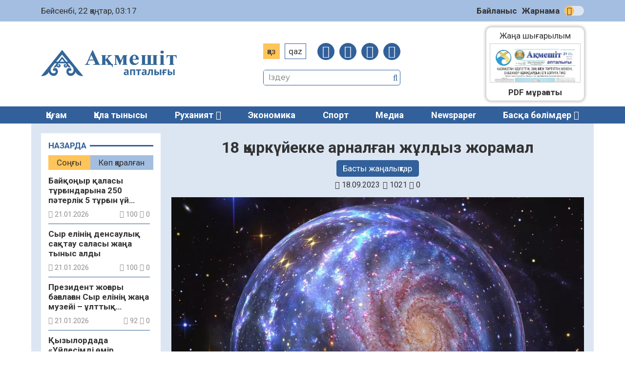

--- FILE ---
content_type: text/html; charset=UTF-8
request_url: https://aqmeshit-aptalygy.kz/basty-zhangalyqtar/18-qyrkuejekke-arnalghan-zhuldyz-zhoramal-47515/
body_size: 20343
content:
<!DOCTYPE html>
<html lang="ru">
<head>
	<meta charset="UTF-8">
    <meta name="viewport" content="width=device-width, initial-scale=1.0">
    <meta name="format-detection" content="telephone=no">
	<title>18 қыркүйекке арналған жұлдыз жорамал &#8211; «Ақмешіт апталығы»</title>
<meta name='robots' content='max-image-preview:large' />
<link rel='dns-prefetch' href='//s.w.org' />
<meta name="robots" content="index, follow"><meta property="og:site_name" content="Ақмешіт апталығы"/><meta property="og:type" content="article"/><meta property="og:title" content="18 қыркүйекке арналған жұлдыз жорамал"/><meta property="og:url" content="https://aqmeshit-aptalygy.kz/basty-zhangalyqtar/18-qyrkuejekke-arnalghan-zhuldyz-zhoramal-47515/"/><meta property="og:image" content="https://aqmeshit-aptalygy.kz/wp-content/uploads/2023/08/258c6ec427030f54.webp"/><meta property="og:description" content="Жұлдыз жорамалы бойынша сізді не күтіп тұрғанын біліңіз. Біздің жұлдыз жорамалымызға сүйене отырып, сіз жұмыс жоспарыңызды тиімдірек құра аласыз, жеке қарым-қатынастарыңызды дамыта аласыз және күнделікті денсаулығыңызды бақылай аласыз. Жұлдыз жорамал: Тоқтыларды бүгін не күтіп тұр? Жүйкеңізді тыныштандыру үшін ұйықтар алдында жылы ванна қабылдаңыз. Басыңызға массаж жасаңыз. Жақын адамдарыңызға деген ашу-ызаңызды басып, қарым-қатынасты бұзбаңыз. Жағымсыз эмоциялар [&hellip;]"/><meta name="twitter:card" value="summary" /><meta name="twitter:url" value="https://aqmeshit-aptalygy.kz/basty-zhangalyqtar/18-qyrkuejekke-arnalghan-zhuldyz-zhoramal-47515/" /><meta name="twitter:title" value="18 қыркүйекке арналған жұлдыз жорамал" /><meta name="twitter:description" value="Жұлдыз жорамалы бойынша сізді не күтіп тұрғанын біліңіз. Біздің жұлдыз жорамалымызға сүйене отырып, сіз жұмыс жоспарыңызды тиімдірек құра аласыз, жеке қарым-қатынастарыңызды дамыта аласыз және күнделікті денсаулығыңызды бақылай аласыз. Жұлдыз жорамал: Тоқтыларды бүгін не күтіп тұр? Жүйкеңізді тыныштандыру үшін ұйықтар алдында жылы ванна қабылдаңыз. Басыңызға массаж жасаңыз. Жақын адамдарыңызға деген ашу-ызаңызды басып, қарым-қатынасты бұзбаңыз. Жағымсыз эмоциялар [&hellip;]" /><meta name="twitter:image" value="https://aqmeshit-aptalygy.kz/wp-content/uploads/2023/08/258c6ec427030f54.webp" /><link rel='stylesheet' id='wp-block-library-css'  href='https://aqmeshit-aptalygy.kz/wp-includes/css/dist/block-library/style.min.css' type='text/css' media='all' />
<style id='global-styles-inline-css' type='text/css'>
body{--wp--preset--color--black: #000000;--wp--preset--color--cyan-bluish-gray: #abb8c3;--wp--preset--color--white: #ffffff;--wp--preset--color--pale-pink: #f78da7;--wp--preset--color--vivid-red: #cf2e2e;--wp--preset--color--luminous-vivid-orange: #ff6900;--wp--preset--color--luminous-vivid-amber: #fcb900;--wp--preset--color--light-green-cyan: #7bdcb5;--wp--preset--color--vivid-green-cyan: #00d084;--wp--preset--color--pale-cyan-blue: #8ed1fc;--wp--preset--color--vivid-cyan-blue: #0693e3;--wp--preset--color--vivid-purple: #9b51e0;--wp--preset--gradient--vivid-cyan-blue-to-vivid-purple: linear-gradient(135deg,rgba(6,147,227,1) 0%,rgb(155,81,224) 100%);--wp--preset--gradient--light-green-cyan-to-vivid-green-cyan: linear-gradient(135deg,rgb(122,220,180) 0%,rgb(0,208,130) 100%);--wp--preset--gradient--luminous-vivid-amber-to-luminous-vivid-orange: linear-gradient(135deg,rgba(252,185,0,1) 0%,rgba(255,105,0,1) 100%);--wp--preset--gradient--luminous-vivid-orange-to-vivid-red: linear-gradient(135deg,rgba(255,105,0,1) 0%,rgb(207,46,46) 100%);--wp--preset--gradient--very-light-gray-to-cyan-bluish-gray: linear-gradient(135deg,rgb(238,238,238) 0%,rgb(169,184,195) 100%);--wp--preset--gradient--cool-to-warm-spectrum: linear-gradient(135deg,rgb(74,234,220) 0%,rgb(151,120,209) 20%,rgb(207,42,186) 40%,rgb(238,44,130) 60%,rgb(251,105,98) 80%,rgb(254,248,76) 100%);--wp--preset--gradient--blush-light-purple: linear-gradient(135deg,rgb(255,206,236) 0%,rgb(152,150,240) 100%);--wp--preset--gradient--blush-bordeaux: linear-gradient(135deg,rgb(254,205,165) 0%,rgb(254,45,45) 50%,rgb(107,0,62) 100%);--wp--preset--gradient--luminous-dusk: linear-gradient(135deg,rgb(255,203,112) 0%,rgb(199,81,192) 50%,rgb(65,88,208) 100%);--wp--preset--gradient--pale-ocean: linear-gradient(135deg,rgb(255,245,203) 0%,rgb(182,227,212) 50%,rgb(51,167,181) 100%);--wp--preset--gradient--electric-grass: linear-gradient(135deg,rgb(202,248,128) 0%,rgb(113,206,126) 100%);--wp--preset--gradient--midnight: linear-gradient(135deg,rgb(2,3,129) 0%,rgb(40,116,252) 100%);--wp--preset--duotone--dark-grayscale: url('#wp-duotone-dark-grayscale');--wp--preset--duotone--grayscale: url('#wp-duotone-grayscale');--wp--preset--duotone--purple-yellow: url('#wp-duotone-purple-yellow');--wp--preset--duotone--blue-red: url('#wp-duotone-blue-red');--wp--preset--duotone--midnight: url('#wp-duotone-midnight');--wp--preset--duotone--magenta-yellow: url('#wp-duotone-magenta-yellow');--wp--preset--duotone--purple-green: url('#wp-duotone-purple-green');--wp--preset--duotone--blue-orange: url('#wp-duotone-blue-orange');--wp--preset--font-size--small: 13px;--wp--preset--font-size--medium: 20px;--wp--preset--font-size--large: 36px;--wp--preset--font-size--x-large: 42px;}.has-black-color{color: var(--wp--preset--color--black) !important;}.has-cyan-bluish-gray-color{color: var(--wp--preset--color--cyan-bluish-gray) !important;}.has-white-color{color: var(--wp--preset--color--white) !important;}.has-pale-pink-color{color: var(--wp--preset--color--pale-pink) !important;}.has-vivid-red-color{color: var(--wp--preset--color--vivid-red) !important;}.has-luminous-vivid-orange-color{color: var(--wp--preset--color--luminous-vivid-orange) !important;}.has-luminous-vivid-amber-color{color: var(--wp--preset--color--luminous-vivid-amber) !important;}.has-light-green-cyan-color{color: var(--wp--preset--color--light-green-cyan) !important;}.has-vivid-green-cyan-color{color: var(--wp--preset--color--vivid-green-cyan) !important;}.has-pale-cyan-blue-color{color: var(--wp--preset--color--pale-cyan-blue) !important;}.has-vivid-cyan-blue-color{color: var(--wp--preset--color--vivid-cyan-blue) !important;}.has-vivid-purple-color{color: var(--wp--preset--color--vivid-purple) !important;}.has-black-background-color{background-color: var(--wp--preset--color--black) !important;}.has-cyan-bluish-gray-background-color{background-color: var(--wp--preset--color--cyan-bluish-gray) !important;}.has-white-background-color{background-color: var(--wp--preset--color--white) !important;}.has-pale-pink-background-color{background-color: var(--wp--preset--color--pale-pink) !important;}.has-vivid-red-background-color{background-color: var(--wp--preset--color--vivid-red) !important;}.has-luminous-vivid-orange-background-color{background-color: var(--wp--preset--color--luminous-vivid-orange) !important;}.has-luminous-vivid-amber-background-color{background-color: var(--wp--preset--color--luminous-vivid-amber) !important;}.has-light-green-cyan-background-color{background-color: var(--wp--preset--color--light-green-cyan) !important;}.has-vivid-green-cyan-background-color{background-color: var(--wp--preset--color--vivid-green-cyan) !important;}.has-pale-cyan-blue-background-color{background-color: var(--wp--preset--color--pale-cyan-blue) !important;}.has-vivid-cyan-blue-background-color{background-color: var(--wp--preset--color--vivid-cyan-blue) !important;}.has-vivid-purple-background-color{background-color: var(--wp--preset--color--vivid-purple) !important;}.has-black-border-color{border-color: var(--wp--preset--color--black) !important;}.has-cyan-bluish-gray-border-color{border-color: var(--wp--preset--color--cyan-bluish-gray) !important;}.has-white-border-color{border-color: var(--wp--preset--color--white) !important;}.has-pale-pink-border-color{border-color: var(--wp--preset--color--pale-pink) !important;}.has-vivid-red-border-color{border-color: var(--wp--preset--color--vivid-red) !important;}.has-luminous-vivid-orange-border-color{border-color: var(--wp--preset--color--luminous-vivid-orange) !important;}.has-luminous-vivid-amber-border-color{border-color: var(--wp--preset--color--luminous-vivid-amber) !important;}.has-light-green-cyan-border-color{border-color: var(--wp--preset--color--light-green-cyan) !important;}.has-vivid-green-cyan-border-color{border-color: var(--wp--preset--color--vivid-green-cyan) !important;}.has-pale-cyan-blue-border-color{border-color: var(--wp--preset--color--pale-cyan-blue) !important;}.has-vivid-cyan-blue-border-color{border-color: var(--wp--preset--color--vivid-cyan-blue) !important;}.has-vivid-purple-border-color{border-color: var(--wp--preset--color--vivid-purple) !important;}.has-vivid-cyan-blue-to-vivid-purple-gradient-background{background: var(--wp--preset--gradient--vivid-cyan-blue-to-vivid-purple) !important;}.has-light-green-cyan-to-vivid-green-cyan-gradient-background{background: var(--wp--preset--gradient--light-green-cyan-to-vivid-green-cyan) !important;}.has-luminous-vivid-amber-to-luminous-vivid-orange-gradient-background{background: var(--wp--preset--gradient--luminous-vivid-amber-to-luminous-vivid-orange) !important;}.has-luminous-vivid-orange-to-vivid-red-gradient-background{background: var(--wp--preset--gradient--luminous-vivid-orange-to-vivid-red) !important;}.has-very-light-gray-to-cyan-bluish-gray-gradient-background{background: var(--wp--preset--gradient--very-light-gray-to-cyan-bluish-gray) !important;}.has-cool-to-warm-spectrum-gradient-background{background: var(--wp--preset--gradient--cool-to-warm-spectrum) !important;}.has-blush-light-purple-gradient-background{background: var(--wp--preset--gradient--blush-light-purple) !important;}.has-blush-bordeaux-gradient-background{background: var(--wp--preset--gradient--blush-bordeaux) !important;}.has-luminous-dusk-gradient-background{background: var(--wp--preset--gradient--luminous-dusk) !important;}.has-pale-ocean-gradient-background{background: var(--wp--preset--gradient--pale-ocean) !important;}.has-electric-grass-gradient-background{background: var(--wp--preset--gradient--electric-grass) !important;}.has-midnight-gradient-background{background: var(--wp--preset--gradient--midnight) !important;}.has-small-font-size{font-size: var(--wp--preset--font-size--small) !important;}.has-medium-font-size{font-size: var(--wp--preset--font-size--medium) !important;}.has-large-font-size{font-size: var(--wp--preset--font-size--large) !important;}.has-x-large-font-size{font-size: var(--wp--preset--font-size--x-large) !important;}
</style>
<link rel='stylesheet' id='style-css'  href='https://aqmeshit-aptalygy.kz/wp-content/themes/aqmeshit-aptalygy/style.css' type='text/css' media='all' />
<link rel='stylesheet' id='font-awesome.min-css'  href='https://aqmeshit-aptalygy.kz/wp-content/themes/aqmeshit-aptalygy/libs/font-awesome/css/font-awesome.min.css' type='text/css' media='all' />
<link rel='stylesheet' id='slick-styles-css'  href='https://aqmeshit-aptalygy.kz/wp-content/themes/aqmeshit-aptalygy/libs/slick/slick.css' type='text/css' media='all' />
<script type='text/javascript' src='https://aqmeshit-aptalygy.kz/wp-includes/js/jquery/jquery.min.js' id='jquery-core-js'></script>
<script type='text/javascript' src='https://aqmeshit-aptalygy.kz/wp-includes/js/jquery/jquery-migrate.min.js' id='jquery-migrate-js'></script>
<link rel="canonical" href="https://aqmeshit-aptalygy.kz/basty-zhangalyqtar/18-qyrkuejekke-arnalghan-zhuldyz-zhoramal-47515/" />
	<script type="text/javascript">
	    var ajaxurl = 'https://aqmeshit-aptalygy.kz/wp-admin/admin-ajax.php';
	</script>
	<style>.pseudo-clearfy-link { color: #008acf; cursor: pointer;}.pseudo-clearfy-link:hover { text-decoration: none;}</style><link rel="icon" href="https://aqmeshit-aptalygy.kz/wp-content/uploads/2020/11/cropped-Favicon-AA-32x32.jpg" sizes="32x32" />
<link rel="icon" href="https://aqmeshit-aptalygy.kz/wp-content/uploads/2020/11/cropped-Favicon-AA-192x192.jpg" sizes="192x192" />
<link rel="apple-touch-icon" href="https://aqmeshit-aptalygy.kz/wp-content/uploads/2020/11/cropped-Favicon-AA-180x180.jpg" />
<meta name="msapplication-TileImage" content="https://aqmeshit-aptalygy.kz/wp-content/uploads/2020/11/cropped-Favicon-AA-270x270.jpg" />
		<style type="text/css" id="wp-custom-css">
			@import url('https://fonts.googleapis.com/css2?family=Roboto:ital,wght@0,400;0,700;1,400;1,700&display=swap');

body {
font-family: 'Roboto', sans-serif;
	font-size: 17px;
	}

.ccfic {
	font-size: .8em;
    line-height: 1.5em;
    text-align: left;
	color: #32609A;
}

.readmore-news
.ccfic {
    display: none;
		}
	
.wp-block-image figcaption {
	text-align: center;
	font-size: .8em;
	font-style: italic;
	color: #32609A;
}

.single-post__article .post-content blockquote {
    border-left: 8px solid #1e56a0;
	border-right: 8px solid #1e56a0;
	border-radius: 20px;
	font-style: italic;
 }

.logo p {
	display: none;
}

.section-polls {
	display: none;
}

.section-infographic {
	display: none;
}
.social-sharing {
	margin-left: auto;
  margin-right: auto;
}

.contact-us {
display: none;
}		</style>
			<!-- Yandex.Metrika counter -->
	<script type="text/javascript" >
		(function(m,e,t,r,i,k,a){m[i]=m[i]||function(){(m[i].a=m[i].a||[]).push(arguments)};
		m[i].l=1*new Date();k=e.createElement(t),a=e.getElementsByTagName(t)[0],k.async=1,k.src=r,a.parentNode.insertBefore(k,a)})
		(window, document, "script", "https://mc.yandex.ru/metrika/tag.js", "ym");

		ym(69957355, "init", {
				clickmap:true,
				trackLinks:true,
				accurateTrackBounce:true
		});
	</script>
	<script type="text/javascript">
		var styles_path = "https://aqmeshit-aptalygy.kz/wp-content/themes/aqmeshit-aptalygy/style.css?v=0.0134"
	</script>
</head>

<body>
	<div id="main-header">
		<div class="main-header__top">
			<div class="wrapper">
				<div id="todayis">
					<p id="date-now">
						Бейсенбі, 22 қаңтар, 03:17					</p>
				</div>
				<nav class="main-header__nav">
					<ul id="menu-verhnee-menju" class="main-header__nav-list"><li id="menu-item-26" class="menu-item menu-item-type-post_type menu-item-object-page menu-item-26"><a href="https://aqmeshit-aptalygy.kz/bajlanys/">Байланыс</a></li>
<li id="menu-item-25" class="menu-item menu-item-type-post_type menu-item-object-page menu-item-25"><a href="https://aqmeshit-aptalygy.kz/zharnama/">Жарнама</a></li>
</ul>					<input type="checkbox" id="switch-theme" /><label for="switch-theme" class="switch-label" title="Сменить тему">Сменить тему</label>
				</nav>
			</div>
		</div>
		<div class="main-header__center wrapper">
			<a class="logo" href="https://aqmeshit-aptalygy.kz">
				<img src="https://aqmeshit-aptalygy.kz/wp-content/themes/aqmeshit-aptalygy/img/logo.png" alt="Aqmeshit aptalygy">
				<p>Қалалық қоғамдық-саяси газет сайты</p>
			</a>
			<div class="main-header__options">
				<div class="site-settings">
					<ul class="language-switcher">
						<li class="kaz CyrLatIgnore">Қаз</li>
						<li class="qaz">Qaz</li>
					</ul>
					<button class="open-menu">
						<span></span>
						<span></span>
						<span></span>
						<span></span>
					</button>
					<nav class="social-links">
						<ul class="social-links__list">
							<li><a href="https://facebook.com/akmeshit.kz" target="_blank"><i class="fa fa-facebook"></i></a></li>
							<li><a href="#" target="_blank"><i class="fa fa-instagram"></i></a></li>
							<li><a href="#" target="_blank"><i class="fa fa-twitter"></i></a></li>
							<li><a href="#" target="_blank"><i class="fa fa-telegram"></i></a></li>
						</ul>
					</nav>
				</div>
				<div class="search">
					<form class="search-form" action="https://aqmeshit-aptalygy.kz/" method="get">
	<input type="search" name="s" class="search-form__input" id="search-field" placeholder="Іздеу">
	<button type="submit" class="search-submit"><i class="fa fa-search"></i></button>
</form>			
				</div>
			</div>
			<div class="contact-us">
					<a href="https://wa.me/+77029325225"><i class="fa fa-whatsapp"></i></a>
					<p>Бізге жаңалық<br>жіберіңіз:</p>
					<a href="https://wa.me/+77029325225">+7(702)932-52-25</a>	
				</div>
			<section class="section-pdf">
													<a class="pdf-thumbnail" href="https://aqmeshit-aptalygy.kz/pdf/5-2217/">
						<img width="487" height="692" src="https://aqmeshit-aptalygy.kz/wp-content/uploads/2026/01/21012026.webp" class="attachment-full size-full wp-post-image" alt="" loading="lazy" />					</a>
					<a class="pdf-link" href="https://aqmeshit-aptalygy.kz/pdf/5-2217/">Жаңа шығарылым<br>
						<span>№5 (2217)<br>21.01.2026</span>
					</a>
												<a class="pdf-archive" href="https://aqmeshit-aptalygy.kz/pdf/">PDF мұрағаты</a>
			</section>
		</div>
		<nav class="main-menu">
			<div class="wrapper">
				<ul id="menu-glavnoe-menju" class="main-menu__list"><li id="menu-item-28" class="menu-item menu-item-type-taxonomy menu-item-object-category menu-item-28"><a href="https://aqmeshit-aptalygy.kz/category/qogam/">Қоғам</a></li>
<li id="menu-item-261" class="menu-item menu-item-type-taxonomy menu-item-object-category menu-item-261"><a href="https://aqmeshit-aptalygy.kz/category/qala-tynysy/">Қала тынысы</a></li>
<li id="menu-item-77" class="menu-item menu-item-type-taxonomy menu-item-object-category menu-item-has-children menu-item-77"><a href="https://aqmeshit-aptalygy.kz/category/ruhaniat/">Руханият</a>
<ul class="sub-menu">
	<li id="menu-item-325" class="menu-item menu-item-type-taxonomy menu-item-object-category menu-item-325"><a href="https://aqmeshit-aptalygy.kz/category/madeniet/">Мәдениет</a></li>
	<li id="menu-item-324" class="menu-item menu-item-type-taxonomy menu-item-object-category menu-item-324"><a href="https://aqmeshit-aptalygy.kz/category/adebiet/">Әдебиет</a></li>
	<li id="menu-item-328" class="menu-item menu-item-type-taxonomy menu-item-object-category menu-item-328"><a href="https://aqmeshit-aptalygy.kz/category/tarih/">Тарих</a></li>
	<li id="menu-item-326" class="menu-item menu-item-type-taxonomy menu-item-object-category menu-item-326"><a href="https://aqmeshit-aptalygy.kz/category/oner/">Өнер</a></li>
</ul>
</li>
<li id="menu-item-30" class="menu-item menu-item-type-taxonomy menu-item-object-category menu-item-30"><a href="https://aqmeshit-aptalygy.kz/category/jekonomika/">Экономика</a></li>
<li id="menu-item-263" class="menu-item menu-item-type-taxonomy menu-item-object-category menu-item-263"><a href="https://aqmeshit-aptalygy.kz/category/sport/">Спорт</a></li>
<li id="menu-item-262" class="menu-item menu-item-type-taxonomy menu-item-object-category menu-item-262"><a href="https://aqmeshit-aptalygy.kz/category/media/">Медиа</a></li>
<li id="menu-item-52688" class="menu-item menu-item-type-taxonomy menu-item-object-category menu-item-52688"><a href="https://aqmeshit-aptalygy.kz/category/newspaper/">Newspaper</a></li>
<li><a class="expand-menu" href="#">Басқа бөлімдер</a></li><ul class="custom-menu"><li><a href='https://aqmeshit-aptalygy.kz/category/it-news/'>IT-news</a></li><li><a href='https://aqmeshit-aptalygy.kz/category/newspaper/'>Newspaper</a></li><li><a href='https://aqmeshit-aptalygy.kz/category/media/audio/'>Аудио</a></li><li><a href='https://aqmeshit-aptalygy.kz/category/aelem-zhangalyqtary/'>Әлем жаңалықтары</a></li><li><a href='https://aqmeshit-aptalygy.kz/category/basty-zhangalyqtar/'>Басты жаңалықтар</a></li><li><a href='https://aqmeshit-aptalygy.kz/category/bilim/'>Білім</a></li><li><a href='https://aqmeshit-aptalygy.kz/category/media/video/'>Видео</a></li><li><a href='https://aqmeshit-aptalygy.kz/category/densaulyq/'>Денсаулық</a></li><li><a href='https://aqmeshit-aptalygy.kz/category/jarnama/'>Жарнама</a></li><li><a href='https://aqmeshit-aptalygy.kz/category/jahan/'>Жаһан</a></li><li><a href='https://aqmeshit-aptalygy.kz/category/industriya/'>Индустрия</a></li><li><a href='https://aqmeshit-aptalygy.kz/category/kasipkerlik/'>Кәсіпкерлік</a></li><li><a href='https://aqmeshit-aptalygy.kz/category/quqyq/'>Құқық</a></li><li><a href='https://aqmeshit-aptalygy.kz/category/oqigalar/'>Оқиғалар</a></li><li><a href='https://aqmeshit-aptalygy.kz/category/onertabys/'>Өнертабыс</a></li><li><a href='https://aqmeshit-aptalygy.kz/category/saraptama/'>Сараптама</a></li><li><a href='https://aqmeshit-aptalygy.kz/category/saualnama/'>Сауалнама</a></li><li><a href='https://aqmeshit-aptalygy.kz/category/sajasat/'>Саясат</a></li><li><a href='https://aqmeshit-aptalygy.kz/category/suhbat/'>Сұхбат</a></li><li><a href='https://aqmeshit-aptalygy.kz/category/tagylym/'>Тағылым</a></li><li><a href='https://aqmeshit-aptalygy.kz/category/tanym/'>Таным</a></li><li><a href='https://aqmeshit-aptalygy.kz/category/finans/'>Финанс</a></li><li><a href='https://aqmeshit-aptalygy.kz/category/media/photo/'>Фото</a></li><li><a href='https://aqmeshit-aptalygy.kz/category/jekologija/'>Экология</a></li><li><a href='https://aqmeshit-aptalygy.kz/category/jenergetika/'>Энергетика</a></li></ul></ul>	
			</div>
		</nav>
	</div>
<main class="main wrapper single-page">
	<div class="main-content">
		<aside class="main-sidebar">
	<div class="main-sidebar__wrap">
		<section class="latest-news category-news">
			<header><p>Назарда</p></header>
			<ul class="tabs-caption">
				<li class="most-recent__tab active">Соңғы</li>
				<li class="most-viewed__tab">Көп қаралған</li>
			</ul>
			<div class="sidebar-news-tab active-tab">
				<ul class="inline-news__list">
																<li class="inline-news__list-item">
	<a href="https://aqmeshit-aptalygy.kz/basty-zhangalyqtar/bajqongyr-qalasy-turghyndaryna-250-paeterlik-5-turghyn-uej-tabystaldy-94272/" title="Байқоңыр қаласы тұрғындарына 250 пәтерлік 5 тұрғын үй табысталды">
		<h4 class="inline-news__item-heading article-link__heading">
			Байқоңыр қаласы тұрғындарына 250 пәтерлік 5 тұрғын үй табысталды		</h4>
		<div class="post-data">
			<p class="pub-date"><i class="fa fa-calendar"></i> 21.01.2026</p>
			<p class="post-stats"> 
				<i class="fa fa-eye"></i> 100				<i class="fa fa-comment-o"></i> 0			</p>
		</div>
	</a>
</li>											<li class="inline-news__list-item">
	<a href="https://aqmeshit-aptalygy.kz/qogam/syr-elining-densawlyq-saqtaw-salasy-zhanga-tynys-aldy-94268/" title="Сыр елінің денсаулық сақтау саласы жаңа тыныс алды">
		<h4 class="inline-news__item-heading article-link__heading">
			Сыр елінің денсаулық сақтау саласы жаңа тыныс алды		</h4>
		<div class="post-data">
			<p class="pub-date"><i class="fa fa-calendar"></i> 21.01.2026</p>
			<p class="post-stats"> 
				<i class="fa fa-eye"></i> 100				<i class="fa fa-comment-o"></i> 0			</p>
		</div>
	</a>
</li>											<li class="inline-news__list-item">
	<a href="https://aqmeshit-aptalygy.kz/qogam/prezident-zhoghary-baghalaghan-syr-elining-zhanga-mwzeji-ulttyq-muranyng-zamanawi-uelgisi-94265/" title="Президент жоғары бағалаған Сыр елінің жаңа музейі – ұлттық мұраның заманауи үлгісі">
		<h4 class="inline-news__item-heading article-link__heading">
			Президент жоғары бағалаған Сыр елінің жаңа музейі – ұлттық мұраның заманауи үлгісі		</h4>
		<div class="post-data">
			<p class="pub-date"><i class="fa fa-calendar"></i> 21.01.2026</p>
			<p class="post-stats"> 
				<i class="fa fa-eye"></i> 92				<i class="fa fa-comment-o"></i> 0			</p>
		</div>
	</a>
</li>											<li class="inline-news__list-item">
	<a href="https://aqmeshit-aptalygy.kz/qogam/qyzylordada-uejlesimdi-oemir-formwlasy-mansap-otbasy-zhaene-tulghalyq-damw-atty-pikirtalas-alangy-oetti-94256/" title="Қызылордада «Үйлесімді өмір формуласы: мансап, отбасы және тұлғалық даму» атты пікірталас алаңы өтті">
		<h4 class="inline-news__item-heading article-link__heading">
			Қызылордада «Үйлесімді өмір формуласы: мансап, отбасы және тұлғалық даму» атты пікірталас алаңы өтті		</h4>
		<div class="post-data">
			<p class="pub-date"><i class="fa fa-calendar"></i> 21.01.2026</p>
			<p class="post-stats"> 
				<i class="fa fa-eye"></i> 92				<i class="fa fa-comment-o"></i> 0			</p>
		</div>
	</a>
</li>											<li class="inline-news__list-item">
	<a href="https://aqmeshit-aptalygy.kz/qogam/syr-eli-zhyr-eli-94253/" title="Сыр елі &#8211; жыр елі">
		<h4 class="inline-news__item-heading article-link__heading">
			Сыр елі &#8211; жыр елі		</h4>
		<div class="post-data">
			<p class="pub-date"><i class="fa fa-calendar"></i> 21.01.2026</p>
			<p class="post-stats"> 
				<i class="fa fa-eye"></i> 104				<i class="fa fa-comment-o"></i> 0			</p>
		</div>
	</a>
</li>											<li class="inline-news__list-item">
	<a href="https://aqmeshit-aptalygy.kz/basty-zhangalyqtar/ulttyq-quryltajdyng-besinshi-otyrysynda-berilgen-tapsyrmalardy-oryndaw-maeselesi-talqylandy-94241/" title="Ұлттық құрылтайдың бесінші отырысында берілген тапсырмаларды орындау мәселесі талқыланды">
		<h4 class="inline-news__item-heading article-link__heading">
			Ұлттық құрылтайдың бесінші отырысында берілген тапсырмаларды орындау мәселесі талқыланды		</h4>
		<div class="post-data">
			<p class="pub-date"><i class="fa fa-calendar"></i> 21.01.2026</p>
			<p class="post-stats"> 
				<i class="fa fa-eye"></i> 112				<i class="fa fa-comment-o"></i> 0			</p>
		</div>
	</a>
</li>											<li class="inline-news__list-item">
	<a href="https://aqmeshit-aptalygy.kz/qogam/strong-memleket-basshysy-araldy-qutqarw-barsha-adamzat-ueshin-aeli-de-oete-oezekti-mindet-strong-94235/" title="<strong>Мемлекет басшысы: Аралды құтқару – барша адамзат үшін әлі де өте өзекті міндет</strong>">
		<h4 class="inline-news__item-heading article-link__heading">
			<strong>Мемлекет басшысы: Аралды құтқару – барша адамзат үшін әлі де өте өзекті міндет</strong>		</h4>
		<div class="post-data">
			<p class="pub-date"><i class="fa fa-calendar"></i> 21.01.2026</p>
			<p class="post-stats"> 
				<i class="fa fa-eye"></i> 106				<i class="fa fa-comment-o"></i> 0			</p>
		</div>
	</a>
</li>											<li class="inline-news__list-item">
	<a href="https://aqmeshit-aptalygy.kz/qogam/strong-qyzylordadaghy-mwzej-oezge-oengirlerge-uelgi-bolarlyqtaj-strong-94232/" title="<strong>Қызылордадағы музей өзге өңірлерге үлгі боларлықтай</strong>">
		<h4 class="inline-news__item-heading article-link__heading">
			<strong>Қызылордадағы музей өзге өңірлерге үлгі боларлықтай</strong>		</h4>
		<div class="post-data">
			<p class="pub-date"><i class="fa fa-calendar"></i> 21.01.2026</p>
			<p class="post-stats"> 
				<i class="fa fa-eye"></i> 100				<i class="fa fa-comment-o"></i> 0			</p>
		</div>
	</a>
</li>											<li class="inline-news__list-item">
	<a href="https://aqmeshit-aptalygy.kz/qogam/esirtkisiz-bolashaq-sanaly-urpaq-tangdawy-94230/" title="Есірткісіз болашақ – саналы ұрпақ таңдауы">
		<h4 class="inline-news__item-heading article-link__heading">
			Есірткісіз болашақ – саналы ұрпақ таңдауы		</h4>
		<div class="post-data">
			<p class="pub-date"><i class="fa fa-calendar"></i> 21.01.2026</p>
			<p class="post-stats"> 
				<i class="fa fa-eye"></i> 96				<i class="fa fa-comment-o"></i> 0			</p>
		</div>
	</a>
</li>											<li class="inline-news__list-item">
	<a href="https://aqmeshit-aptalygy.kz/quqyq/zheke-derekterdi-taratyp-zhibergenderdi-qylmystyq-zhawapkershilikke-tartpaqshy-94227/" title="Жеке деректерді таратып жібергендерді қылмыстық жауапкершілікке тартпақшы">
		<h4 class="inline-news__item-heading article-link__heading">
			Жеке деректерді таратып жібергендерді қылмыстық жауапкершілікке тартпақшы		</h4>
		<div class="post-data">
			<p class="pub-date"><i class="fa fa-calendar"></i> 21.01.2026</p>
			<p class="post-stats"> 
				<i class="fa fa-eye"></i> 106				<i class="fa fa-comment-o"></i> 0			</p>
		</div>
	</a>
</li>											<li class="inline-news__list-item">
	<a href="https://aqmeshit-aptalygy.kz/qogam/memlekettik-zhekeshelik-aeriptestik-zhobalaryn-iske-asyrw-erezheleri-oezgerdi-94224/" title="Мемлекеттік-жекешелік әріптестік жобаларын іске асыру ережелері өзгерді">
		<h4 class="inline-news__item-heading article-link__heading">
			Мемлекеттік-жекешелік әріптестік жобаларын іске асыру ережелері өзгерді		</h4>
		<div class="post-data">
			<p class="pub-date"><i class="fa fa-calendar"></i> 21.01.2026</p>
			<p class="post-stats"> 
				<i class="fa fa-eye"></i> 104				<i class="fa fa-comment-o"></i> 0			</p>
		</div>
	</a>
</li>											<li class="inline-news__list-item">
	<a href="https://aqmeshit-aptalygy.kz/jekonomika/uekimet-biyl-jekonomikany-5-pajyz-oesirip-infljacija-qarqynyn-tezhewge-nietti-94222/" title="Үкімет биыл экономиканы 5 пайыз өсіріп, инфляция қарқынын тежеуге ниетті">
		<h4 class="inline-news__item-heading article-link__heading">
			Үкімет биыл экономиканы 5 пайыз өсіріп, инфляция қарқынын тежеуге ниетті		</h4>
		<div class="post-data">
			<p class="pub-date"><i class="fa fa-calendar"></i> 21.01.2026</p>
			<p class="post-stats"> 
				<i class="fa fa-eye"></i> 114				<i class="fa fa-comment-o"></i> 0			</p>
		</div>
	</a>
</li>											<li class="inline-news__list-item">
	<a href="https://aqmeshit-aptalygy.kz/qogam/2026-zhylghy-1-qangtardan-bastap-qqs-artyqshylyghyn-qajtarwdyng-zhengildetilgen-taertibi-ne-bilw-mangyzdy-94219/" title="2026 жылғы 1 қаңтардан бастап ҚҚС артықшылығын қайтарудың жеңілдетілген тәртібі: не білу маңызды">
		<h4 class="inline-news__item-heading article-link__heading">
			2026 жылғы 1 қаңтардан бастап ҚҚС артықшылығын қайтарудың жеңілдетілген тәртібі: не білу маңызды		</h4>
		<div class="post-data">
			<p class="pub-date"><i class="fa fa-calendar"></i> 21.01.2026</p>
			<p class="post-stats"> 
				<i class="fa fa-eye"></i> 110				<i class="fa fa-comment-o"></i> 0			</p>
		</div>
	</a>
</li>											<li class="inline-news__list-item">
	<a href="https://aqmeshit-aptalygy.kz/densaulyq/awyz-sw-sapasyna-zhuergizilgen-monitoring-naetizheleri-94212/" title="Ауызсу сапасына жүргізілген мониторинг нәтижелері">
		<h4 class="inline-news__item-heading article-link__heading">
			Ауызсу сапасына жүргізілген мониторинг нәтижелері		</h4>
		<div class="post-data">
			<p class="pub-date"><i class="fa fa-calendar"></i> 21.01.2026</p>
			<p class="post-stats"> 
				<i class="fa fa-eye"></i> 112				<i class="fa fa-comment-o"></i> 0			</p>
		</div>
	</a>
</li>											<li class="inline-news__list-item">
	<a href="https://aqmeshit-aptalygy.kz/basty-zhangalyqtar/olzhas-bektenov-quryltajdaghy-prezidentting-tapsyrmalary-bojynsha-aer-ministr-men-aekimnen-naqty-naetizhe-qazhet-94209/" title="Олжас Бектенов: Құрылтайдағы президенттің тапсырмалары бойынша әр министр мен әкімнен нақты нәтиже қажет">
		<h4 class="inline-news__item-heading article-link__heading">
			Олжас Бектенов: Құрылтайдағы президенттің тапсырмалары бойынша әр министр мен әкімнен нақты нәтиже қажет		</h4>
		<div class="post-data">
			<p class="pub-date"><i class="fa fa-calendar"></i> 21.01.2026</p>
			<p class="post-stats"> 
				<i class="fa fa-eye"></i> 109				<i class="fa fa-comment-o"></i> 0			</p>
		</div>
	</a>
</li>														</ul>
				<p class="link-to-cat">
					<a class="def-style" href="https://aqmeshit-aptalygy.kz/songghy-zhangalyqtar/">Барлық жаңалық</a>
				</p>
			</div>
			<div class="sidebar-news-tab">
				<select class="choose-period">
					<option value="today">24 сағат</option>
					<option value="week">7 күн</option>
					<option value="month">30 күн</option>
				</select>
				<ul class="inline-news__list popular-news__list">
																							<li class="inline-news__list-item">
	<a href="https://aqmeshit-aptalygy.kz/basty-zhangalyqtar/doerbetqan-suraghan-matematik-ghalym-qr-prezidenti-zhanyndaghy-ulttyq-ghylym-akademijasynyng-akademigi-bilim-salasyna-erekshe-nazar-awdardy-94205/" title="Дөрбетқан Сұраған, математик-ғалым, ҚР Президенті жанындағы Ұлттық ғылым академиясының академигі:  Білім саласына ерекше назар аударды">
		<h4 class="inline-news__item-heading article-link__heading">
			Дөрбетқан Сұраған, математик-ғалым, ҚР Президенті жанындағы Ұлттық ғылым академиясының академигі:  Білім саласына ерекше назар аударды		</h4>
		<div class="post-data">
			<p class="pub-date"><i class="fa fa-calendar"></i> 21.01.2026</p>
			<p class="post-stats"> 
				<i class="fa fa-eye"></i> 203				<i class="fa fa-comment-o"></i> 0			</p>
		</div>
	</a>
</li>													<li class="inline-news__list-item">
	<a href="https://aqmeshit-aptalygy.kz/qogam/zhumystan-bosatylghan-qyzmetkerge-toelem-qalaj-taghajyndalady-94199/" title="Жұмыстан босатылған қызметкерге төлем қалай тағайындалады">
		<h4 class="inline-news__item-heading article-link__heading">
			Жұмыстан босатылған қызметкерге төлем қалай тағайындалады		</h4>
		<div class="post-data">
			<p class="pub-date"><i class="fa fa-calendar"></i> 21.01.2026</p>
			<p class="post-stats"> 
				<i class="fa fa-eye"></i> 117				<i class="fa fa-comment-o"></i> 0			</p>
		</div>
	</a>
</li>													<li class="inline-news__list-item">
	<a href="https://aqmeshit-aptalygy.kz/qogam/kezekti-merzimdi-aeskeri-qyzmetke-shaqyrw-2026-zhylghy-nawryz-mawsym-ajlarynda-oetedi-94191/" title="Кезекті мерзімді әскери қызметке шақыру 2026 жылғы наурыз–маусым айларында өтеді">
		<h4 class="inline-news__item-heading article-link__heading">
			Кезекті мерзімді әскери қызметке шақыру 2026 жылғы наурыз–маусым айларында өтеді		</h4>
		<div class="post-data">
			<p class="pub-date"><i class="fa fa-calendar"></i> 21.01.2026</p>
			<p class="post-stats"> 
				<i class="fa fa-eye"></i> 115				<i class="fa fa-comment-o"></i> 0			</p>
		</div>
	</a>
</li>													<li class="inline-news__list-item">
	<a href="https://aqmeshit-aptalygy.kz/jekonomika/uekimet-biyl-jekonomikany-5-pajyz-oesirip-infljacija-qarqynyn-tezhewge-nietti-94222/" title="Үкімет биыл экономиканы 5 пайыз өсіріп, инфляция қарқынын тежеуге ниетті">
		<h4 class="inline-news__item-heading article-link__heading">
			Үкімет биыл экономиканы 5 пайыз өсіріп, инфляция қарқынын тежеуге ниетті		</h4>
		<div class="post-data">
			<p class="pub-date"><i class="fa fa-calendar"></i> 21.01.2026</p>
			<p class="post-stats"> 
				<i class="fa fa-eye"></i> 114				<i class="fa fa-comment-o"></i> 0			</p>
		</div>
	</a>
</li>													<li class="inline-news__list-item">
	<a href="https://aqmeshit-aptalygy.kz/basty-zhangalyqtar/ulttyq-quryltajdyng-besinshi-otyrysynda-berilgen-tapsyrmalardy-oryndaw-maeselesi-talqylandy-94241/" title="Ұлттық құрылтайдың бесінші отырысында берілген тапсырмаларды орындау мәселесі талқыланды">
		<h4 class="inline-news__item-heading article-link__heading">
			Ұлттық құрылтайдың бесінші отырысында берілген тапсырмаларды орындау мәселесі талқыланды		</h4>
		<div class="post-data">
			<p class="pub-date"><i class="fa fa-calendar"></i> 21.01.2026</p>
			<p class="post-stats"> 
				<i class="fa fa-eye"></i> 112				<i class="fa fa-comment-o"></i> 0			</p>
		</div>
	</a>
</li>													<li class="inline-news__list-item">
	<a href="https://aqmeshit-aptalygy.kz/densaulyq/awyz-sw-sapasyna-zhuergizilgen-monitoring-naetizheleri-94212/" title="Ауызсу сапасына жүргізілген мониторинг нәтижелері">
		<h4 class="inline-news__item-heading article-link__heading">
			Ауызсу сапасына жүргізілген мониторинг нәтижелері		</h4>
		<div class="post-data">
			<p class="pub-date"><i class="fa fa-calendar"></i> 21.01.2026</p>
			<p class="post-stats"> 
				<i class="fa fa-eye"></i> 112				<i class="fa fa-comment-o"></i> 0			</p>
		</div>
	</a>
</li>													<li class="inline-news__list-item">
	<a href="https://aqmeshit-aptalygy.kz/qogam/strong-zijankes-strong-strong-shoepting-qiturqy-strong-strong-sy-strong-94197/" title="<strong>Зиянкес</strong><strong> шөптің қитұрқы</strong><strong>сы</strong>">
		<h4 class="inline-news__item-heading article-link__heading">
			<strong>Зиянкес</strong><strong> шөптің қитұрқы</strong><strong>сы</strong>		</h4>
		<div class="post-data">
			<p class="pub-date"><i class="fa fa-calendar"></i> 21.01.2026</p>
			<p class="post-stats"> 
				<i class="fa fa-eye"></i> 111				<i class="fa fa-comment-o"></i> 0			</p>
		</div>
	</a>
</li>													<li class="inline-news__list-item">
	<a href="https://aqmeshit-aptalygy.kz/qogam/2026-zhylghy-1-qangtardan-bastap-qqs-artyqshylyghyn-qajtarwdyng-zhengildetilgen-taertibi-ne-bilw-mangyzdy-94219/" title="2026 жылғы 1 қаңтардан бастап ҚҚС артықшылығын қайтарудың жеңілдетілген тәртібі: не білу маңызды">
		<h4 class="inline-news__item-heading article-link__heading">
			2026 жылғы 1 қаңтардан бастап ҚҚС артықшылығын қайтарудың жеңілдетілген тәртібі: не білу маңызды		</h4>
		<div class="post-data">
			<p class="pub-date"><i class="fa fa-calendar"></i> 21.01.2026</p>
			<p class="post-stats"> 
				<i class="fa fa-eye"></i> 110				<i class="fa fa-comment-o"></i> 0			</p>
		</div>
	</a>
</li>													<li class="inline-news__list-item">
	<a href="https://aqmeshit-aptalygy.kz/basty-zhangalyqtar/olzhas-bektenov-quryltajdaghy-prezidentting-tapsyrmalary-bojynsha-aer-ministr-men-aekimnen-naqty-naetizhe-qazhet-94209/" title="Олжас Бектенов: Құрылтайдағы президенттің тапсырмалары бойынша әр министр мен әкімнен нақты нәтиже қажет">
		<h4 class="inline-news__item-heading article-link__heading">
			Олжас Бектенов: Құрылтайдағы президенттің тапсырмалары бойынша әр министр мен әкімнен нақты нәтиже қажет		</h4>
		<div class="post-data">
			<p class="pub-date"><i class="fa fa-calendar"></i> 21.01.2026</p>
			<p class="post-stats"> 
				<i class="fa fa-eye"></i> 109				<i class="fa fa-comment-o"></i> 0			</p>
		</div>
	</a>
</li>													<li class="inline-news__list-item">
	<a href="https://aqmeshit-aptalygy.kz/qogam/strong-memleket-basshysy-araldy-qutqarw-barsha-adamzat-ueshin-aeli-de-oete-oezekti-mindet-strong-94235/" title="<strong>Мемлекет басшысы: Аралды құтқару – барша адамзат үшін әлі де өте өзекті міндет</strong>">
		<h4 class="inline-news__item-heading article-link__heading">
			<strong>Мемлекет басшысы: Аралды құтқару – барша адамзат үшін әлі де өте өзекті міндет</strong>		</h4>
		<div class="post-data">
			<p class="pub-date"><i class="fa fa-calendar"></i> 21.01.2026</p>
			<p class="post-stats"> 
				<i class="fa fa-eye"></i> 106				<i class="fa fa-comment-o"></i> 0			</p>
		</div>
	</a>
</li>																				</ul>
			</div>
		</section>
				<section class="section-polls category-news">
			<header><p>Сауалнама</p></header>
            <div class="dem-polls"><div class="dem-elem-wrap">
<style id="democracy-poll">.democracy:after{content:'';display:table;clear:both}.democracy ul li,.democracy ul{background:none;padding:0;margin:0}.democracy ul li:before{display:none}.democracy input[type='radio'],.democracy input[type='checkbox']{margin:0;vertical-align:middle}.democracy input[type='radio']:focus,.democracy input[type='checkbox']:focus{outline:0}.democracy ul{list-style:none !important;border:0 !important}.democracy ul li{list-style:none !important}input[type="submit"].dem-button,a.dem-button,.dem-button{position:relative;display:inline-block;text-decoration:none;line-height:1;border:0;margin:0;padding:0;cursor:pointer;white-space:nowrap;-webkit-user-select:none;-moz-user-select:none;-ms-user-select:none;user-select:none}input[type="submit"].dem-button:focus,a.dem-button:focus,.dem-button:focus{outline:0}input[type="submit"].dem-button:disabled,a.dem-button:disabled,.dem-button:disabled{opacity:.6;cursor:not-allowed}a.dem-button:hover{text-decoration:none !important}.democracy{position:relative;margin:0 auto}.democracy input[type='radio'],.democracy input[type='checkbox']{margin-right:.2em}.dem-screen{position:relative;line-height:1.3}.democracy ul.dem-vote{margin-bottom:1em}.democracy ul.dem-vote li{padding-bottom:0;margin-bottom:0}.democracy ul.dem-vote li>*{margin-bottom:.6em}.democracy ul.dem-answers li{padding-bottom:1em}.dem-answers .dem-label{margin-bottom:.2em;line-height:1.2}.dem-graph{position:relative;color:#555;color:rgba(0,0,0,.6);box-sizing:content-box;width:100%;display:table;height:1.2em;line-height:1.2em}.dem-fill{position:absolute;top:0;left:0;height:100%;background-color:#7cb4dd}.dem-voted-this .dem-fill{background-color:#ffc45a}.dem-votes-txt,.dem-percent-txt{position:relative;display:table-cell;padding-left:.3em;vertical-align:middle;font-size:90%}.dem-poll-info{padding-bottom:1em}.dem-poll-info:after{content:'';display:table;clear:both}.dem-poll-info>*{font-size:85%;display:block;float:right;clear:both;text-align:right;opacity:.7;line-height:1.3}.dem-vote label{float:none;display:block}.dem-results-link{display:inline-block;line-height:1;margin:.8em 1em}.dem-vote .dem-disabled{opacity:.5}.democracy .dem-bottom{padding-bottom:1em}.dem-bottom{text-align:center}.dem-bottom:after{content:'';display:table;clear:both}.dem-poll-title{display:block;margin-bottom:1.5em;margin-top:1.2em;font-size:120%}.dem-notice{z-index:10;position:absolute;top:0;border-radius:2px;width:100%;padding:1.5em 2em;text-align:center;background:rgba(247,241,212,.8);color:#6d6214}.dem-notice-close{position:absolute;top:0;right:0;padding:5px;cursor:pointer;line-height:.6;font-size:150%}.dem-notice-close:hover{color:#d26616}.dem-star{font-size:90%;vertical-align:baseline;padding-left:.3em;color:#ff4e00}.dem-poll-note{font-size:90%;padding:.5em;opacity:.8;line-height:1.3}.democracy .dem-copyright{position:absolute;bottom:-1em;right:0;text-decoration:none;border-bottom:0;color:#b2b2b2;opacity:.5;line-height:1}.democracy .dem-copyright:hover{opacity:1}.dem-add-answer{position:relative}.dem-add-answer>*{display:block}.dem-add-answer a{display:inline-block}input.dem-add-answer-txt{width:100%;box-sizing:border-box}.dem-add-answer-close{position:absolute;right:0;padding:0 .7em;cursor:pointer;color:#333}.dem-add-answer-close:hover{color:#ff2700}.dem-edit-link{display:block;position:absolute;top:0;right:0;line-height:1;text-decoration:none !important;border:0 !important}.dem-edit-link svg{width:1.2em !important;fill:#5a5a5a;fill:rgba(0,0,0,.6)}.dem-edit-link:hover svg{fill:#35a91d}.dem-loader{display:none;position:absolute;top:0;left:0;width:100%;height:100%}.dem-loader>*{display:table-cell;vertical-align:middle;text-align:center}.dem-loader svg{width:20%;max-width:100px;min-width:80px;margin-bottom:15%}.dem-loader [class^="dem-"]{margin-bottom:15% !important}.dem__collapser{display:block;cursor:pointer;text-align:center;font-size:150%;line-height:1}.dem__collapser:hover{color:#f31;background:rgba(255,255,255,.3)}.dem__collapser.expanded{position:relative;height:1em}.dem__collapser.collapsed{position:absolute;top:0;bottom:0;right:0;left:0}.dem__collapser .arr{display:block;position:absolute;bottom:0;width:100%}.dem__collapser.collapsed .arr:before{content:"▾"}.dem__collapser.expanded .arr:before{content:"▴"}.dem-poll-shortcode{margin-bottom:1.5em}.dem-archives .dem-elem-wrap{margin-bottom:2em;padding-bottom:20px;border-bottom:1px dashed #ccc}.dem-archives .dem-archive-link{display:none}.dem-paging{text-align:center;margin:1.5em auto}.dem-paging>*{display:inline-block;padding:.3em .8em;border-radius:.2em;background:#e2e2e2;color:#333;text-decoration:none;text-transform:lowercase;user-select:none}.dem-paging>a{color:#333}.dem-paging>a:hover{background:#ccc;color:#333;text-decoration:none}.dem-paging .current{background:#656565;color:#fff}.dem-paging .dots{background:none}.democracy{border-color:#ccc;border:1px solid rgba(0,0,0,.1);background-color:#eee;background-color:rgba(0,0,0,.1);background-image:-webkit-linear-gradient(bottom,rgba(0,0,0,.05),transparent);background-image:linear-gradient(to top,rgba(0,0,0,.05),transparent);padding:1em;padding-bottom:.5em;margin-bottom:1em}.dem-poll-title{margin:0;font-size:115%;margin:-.9em;margin-bottom:1em;text-align:center;padding:1em;border-bottom:1px solid rgba(0,0,0,.1)}.dem-percent-txt,.dem-label-percent-txt{display:none}.dem-votes-txt-percent:before{content:'- ';display:inline}.dem-revote-button:before{content:'◂ '}.dem-graph{background-color:rgba(255,255,255,.8)}.dem-results-link{margin-bottom:0}.dem__checkbox,.dem__radio{display:none !important}.dem__checkbox_label,.dem__radio_label{position:relative;box-sizing:content-box}.dem__checkbox_label .dem__spot,.dem__radio_label .dem__spot{position:relative;display:inline-block;vertical-align:baseline;top:.1em;cursor:pointer;width:12px;height:12px;margin-right:.3em;background:#fff;border:1px solid #ccc}.dem__checkbox_label .dem__spot{border-radius:3px}.dem__radio_label .dem__spot{border-radius:50%}.dem__checkbox_label .dem__spot:after,.dem__radio_label .dem__spot:after{content:'';position:absolute;opacity:0}.dem__checkbox_label .dem__spot:after{width:11px;height:4px;top:0;left:2px;border:2px solid #333;border-top:0;border-right:0;background:transparent;-ms-transform:rotate(-45deg);-webkit-transform:rotate(-45deg);transform:rotate(-45deg)}.dem__radio_label .dem__spot:after{width:6px;height:6px;border-radius:50%;top:50%;left:50%;background:#333;-ms-transform:translate(-50%,-50%);-webkit-transform:translate(-50%,-50%);transform:translate(-50%,-50%)}.dem__checkbox_label:hover .dem__spot::after,.dem__radio_label:hover .dem__spot::after{opacity:.2}.dem__checkbox:checked+.dem__spot,.dem__radio:checked+.dem__spot{border-color:#999}.dem__checkbox:checked+.dem__spot:after,.dem__radio:checked+.dem__spot:after{opacity:1}.dem__checkbox:disabled+.dem__spot,.dem__radio:disabled+.dem__spot{opacity:.5}.dem__checkbox:not(:checked):disabled+.dem__spot:after,.dem__radio:not(:checked):disabled+.dem__spot:after{opacity:0}input[type="submit"].dem-button,a.dem-button,.dem-button{font-size:90%;font-family:tahoma,arial,sans-serif;padding:.8em 1.6em !important;color:#fff;background:#61a9de;text-transform:uppercase}input[type="submit"].dem-button:hover,a.dem-button:hover,.dem-button:hover{color:#fff;background:#3b8bc6}a.dem-button:visited{color:#fff}.dem-button{background-color:#32609a !important}.dem-button{color:#fff !important}.dem-button:hover{background-color:#a3bee0 !important}.dem-button:hover{color:#333 !important}</style>
<div id="democracy-4" class="democracy" data-opts='{"ajax_url":"https:\/\/aqmeshit-aptalygy.kz\/wp-admin\/admin-ajax.php","pid":4,"max_answs":0,"answs_max_height":"500","anim_speed":"410","line_anim_speed":1500}' ><strong class="dem-poll-title">Ақпаратты қайдан алған тиімді?</strong><div class="dem-screen vote"><form method="POST" action="#democracy-4">
	<ul class="dem-vote">
		<li data-aid="14">
	<label class="dem__radio_label">
		<input class="dem__radio"  type="radio" value="14" name="answer_ids[]"  ><span class="dem__spot"></span> Әлеуметтік желіден
	</label>
</li><li data-aid="15">
	<label class="dem__radio_label">
		<input class="dem__radio"  type="radio" value="15" name="answer_ids[]"  ><span class="dem__spot"></span> Ақпараттық-танымдық сайттан
	</label>
</li><li data-aid="17">
	<label class="dem__radio_label">
		<input class="dem__radio"  type="radio" value="17" name="answer_ids[]"  ><span class="dem__spot"></span> Телеарналардан
	</label>
</li><li data-aid="16">
	<label class="dem__radio_label">
		<input class="dem__radio"  type="radio" value="16" name="answer_ids[]"  ><span class="dem__spot"></span> Газет-журналдан
	</label>
</li>
	</ul>
	<div class="dem-bottom"><input type="hidden" name="dem_act" value="vote"><input type="hidden" name="dem_pid" value="4"><div class="dem-vote-button"><input class="dem-button " type="submit" value="Дауыс беру" data-dem-act="vote"></div><a href="javascript:void(0);" class="dem-link dem-results-link" data-dem-act="view" rel="nofollow">Нәтижелері</a></div>
</form></div><noscript>Poll Options are limited because JavaScript is disabled in your browser.</noscript><div class="dem-loader"><div><svg xmlns="http://www.w3.org/2000/svg" viewBox="0 0 100 100" preserveAspectRatio="xMidYMid" class="uil-facebook">
  <rect x="0" y="0" width="100" height="100" fill="none" class="bk"></rect>
  <g transform="translate(20 50)">
    <rect x="-10" y="-30" width="20" height="60" class="fill" fill="#3769c8" opacity="0.6">
      <animateTransform attributeName="transform" type="scale" from="2" to="1" begin="0s" repeatCount="indefinite" dur="1s" calcMode="spline" keySplines="0.1 0.9 0.4 1" keyTimes="0;1" values="2;1"></animateTransform>
    </rect>
  </g>
  <g transform="translate(50 50)">
    <rect x="-10" y="-30" width="20" height="60" class="fill" fill="#3769c8" opacity="0.8">
      <animateTransform attributeName="transform" type="scale" from="2" to="1" begin="0.1s" repeatCount="indefinite" dur="1s" calcMode="spline" keySplines="0.1 0.9 0.4 1" keyTimes="0;1" values="2;1"></animateTransform>
    </rect>
  </g>
  <g transform="translate(80 50)">
    <rect x="-10" y="-30" width="20" height="60" class="fill" fill="#3769c8" opacity="0.9">
      <animateTransform attributeName="transform" type="scale" from="2" to="1" begin="0.2s" repeatCount="indefinite" dur="1s" calcMode="spline" keySplines="0.1 0.9 0.4 1" keyTimes="0;1" values="2;1"></animateTransform>
    </rect>
  </g>
</svg></div></div></div><!--democracy--></div></div>		</section>
				
		<section class="section-jarnama category-news">
			<header><p>Жарнама</p></header>
			<div class="jar-banner">
				<a href="https://aqmeshit-aptalygy.kz/zharnama/"><img width="270" height="350" src="https://aqmeshit-aptalygy.kz/wp-content/uploads/2020/10/zharnama.jpg" class="attachment-post-thumbnail size-post-thumbnail wp-post-image" alt="" loading="lazy" srcset="https://aqmeshit-aptalygy.kz/wp-content/uploads/2020/10/zharnama.jpg 270w, https://aqmeshit-aptalygy.kz/wp-content/uploads/2020/10/zharnama-231x300.jpg 231w" sizes="(max-width: 270px) 100vw, 270px" /></a>
			</div>
		</section>
		
						<section class="section-infographic category-news">
			<header><p>Инфографика</p></header>
			<div class="jar-banner">
				<a href="https://aqmeshit-aptalygy.kz/infographic/404/">
									</a>
			</div>
		</section>
					</div>
</aside>		<div class="news-content">
				            <article class="single-post__article">
    <header class="single-page__header">
        <h1>18 қыркүйекке арналған жұлдыз жорамал</h1>
    	<ul class="single-post_cat-names">
			<li><a href="https://aqmeshit-aptalygy.kz/category/basty-zhangalyqtar/">Басты жаңалықтар</a></li>		</ul>
        <div class="post-data">
            <p class="pub-date"><i class="fa fa-calendar"></i> 18.09.2023</p>
            <p class="post-stats"> 
                <i class="fa fa-eye"></i> 1021	            <i class="fa fa-comment-o"></i> 0            </p>
        </div>
		<div class="article-img">
			<img width="1120" height="630" src="https://aqmeshit-aptalygy.kz/wp-content/uploads/2023/08/258c6ec427030f54.webp" class="attachment-post-thumbnail size-post-thumbnail wp-post-image" alt="" srcset="https://aqmeshit-aptalygy.kz/wp-content/uploads/2023/08/258c6ec427030f54.webp 1120w, https://aqmeshit-aptalygy.kz/wp-content/uploads/2023/08/258c6ec427030f54-300x169.webp 300w, https://aqmeshit-aptalygy.kz/wp-content/uploads/2023/08/258c6ec427030f54-1024x576.webp 1024w, https://aqmeshit-aptalygy.kz/wp-content/uploads/2023/08/258c6ec427030f54-768x432.webp 768w" sizes="(max-width: 1120px) 100vw, 1120px" />		</div>
    </header>
	<div class="post-content">
		
<p><strong>Жұлдыз жорамалы бойынша сізді не күтіп тұрғанын біліңіз. Біздің жұлдыз жорамалымызға сүйене отырып, сіз жұмыс жоспарыңызды тиімдірек құра аласыз, жеке қарым-қатынастарыңызды дамыта аласыз және күнделікті денсаулығыңызды бақылай аласыз.</strong></p>



<p><strong>Жұлдыз жорамал: Тоқтыларды бүгін не күтіп тұр? </strong>Жүйкеңізді тыныштандыру үшін ұйықтар алдында жылы ванна қабылдаңыз. Басыңызға массаж жасаңыз. Жақын адамдарыңызға деген ашу-ызаңызды басып, қарым-қатынасты бұзбаңыз. Жағымсыз эмоциялар отбасының ішкі мәселелері емес, сыртқы факторлардан туындайды. </p>



<p>Жұлдыз жорамал: Торпақтарды бүгін не күтіп тұр? Күннің екінші жартысы жеке қарым-қатынасқа ұнайтын өзгерістер әкеледі. Жұлдыздар сіздің жағыңызда, сондықтан бастаманы өз қолыңызға алудан қорықпаңыз. Өзгелердің кеңесіне құлақ аспаңыз: олардың кеңесінің пайдалы болуы екіталай. Саяхат, ойын-сауық және сауда жасаудан бас тартыңыз. Ақшаңызды босқа жұмсамаңыз. </p>



<p><strong>Жұлдыз жорамал: Егіздерді бүгін не күтіп тұр? </strong>Зодиак белгісінің нәзік жанды өкілдеріне өздерінің қастарына назар аударуды ұсынамыз: шебердің кішігірім түзетуінің өзі сіздің келбетіңізге оң өзгеріс әкелуі әбден мүмкін.</p>



<p>Достардан көмек сұрау үшін сәтті күн. Олар мейірімділік пен қамқорлық танытады. Олардың мақтауларын қабылдап, көмектерін қабыл алыңыз. </p>



<p><strong>Жұлдыз жорамал: Шаяндарды бүгін не күтіп тұр?</strong> Күніңіз сәтті өтеді, сіз барынша кейінге қалдырып келген үй шаруаларына да күш-қуат пен ынта-жігер таба аласыз. Өзіңіз үшін цифрлық кітапхана жасап, сүйікті кітаптарыңыздың электрондық нұсқасын жинақтап көріңіз. Егер сізде қарапайым кітаптар болса, оларды достарыңызға немесе кітапханаға беріп, сатып жіберуге және оның орнына қолжетімді электронды нұсқаларды сатып алуға болады. Бұл сіздің үйіңізді артық заттардан босатуға мүмкіндік береді және кез келген кітап смартфонда немесе ридерде сіз үшін қолжетімді болады. </p>



<p><strong>Жұлдыз жорамал: Арыстандарды бүгін не күтіп тұр? </strong>Достарға көңіл бөліңіз, қоңырау шалыңыз немесе хабарлама жазыңыз. Өзіңізді де, жақындарыңызды да қолайсыз ауа райында қолшатырсыз жүрмеуге үйретіңіз: бұл суық тигізудің алдын алады. </p>



<p><strong>Жұлдыз жорамал: Бикештерді бүгін не күтіп тұр?</strong> Қиялға бой алдырмаңыз, реалист болыңыз. Тәжірибеңіз күнделікті және жеке мәселелерді шешуге көмектеседі. Денсаулыққа назар аударыңыз. Ауру бегілерін жіберіп алмаңыз. Суық тигізіп алмаудың амалын жасап, өзіңізге үзіліс жариялаңыз. </p>



<p><strong>Жұлдыз жорамал: Таразыларды бүгін не күтіп тұр?</strong> Бүгін жақындарыңызды ауыр сөзбен ренжітіп алмас үшін, оларға жұмсақтық танытыңыз. Өкпе-ренішті ұмытыңыз. Өзіңізге қамқорлық жасаңыз және жаңалықтарды оқудан аз уақыт болса да бас тартыңыз. </p>



<p><strong>Жұлдыз жорамал: Сарышаяндарды бүгін не күтіп тұр?</strong> Сусабынды және шашқа арналған басқа өнімдерді ауыстырыңыз. Бұл сіздің шашыңыздың күтіміне оң әсер етеді. Екінші жартыңызбен бірге шеберлік сыныбына жазылыңыз бұл уақытыңызды тиімді әрі көңілді өткізуге мүмкіндік бермек және өз хоббиіңізді де тауып қалуыңыз бек мүмкін. </p>



<p><strong>Жұлдыз жорамал: Мергендерді бүгін не күтіп тұр?</strong> Ата-аналармен кездесу күні. Оларды кешкі асқа шақырыңыз, шын жүректен сөйлесіңіз. Бүгін өзіңізге ұнайтын зат сатып алып, өзіңізді қуантыңыз. Киім не иіссу алуға болады. </p>



<p><strong>Жұлдыз жорамал: Тауешкілерді бүгін не күтіп тұр?</strong> Қаржылық мүмкіндігіңіз болса, массаж курсына жазылыңыз. Бұл жағымды процедура сіздің денсаулығыңызға оң әсер ететініне кепілдік бар. Тазалық, апта бойы тамақ әзірлеу, супермаркетте сауда жасау &#8211; барлық үй шаруасы қанағат әкеледі. </p>



<p><strong>Жұлдыз жорамал: Суқұйғыштарды бүгін не күтіп тұр? </strong>Өз жартысын іздеп жүргендер үшін бүгін ешкіммен кездеспеген абзал. Өзіңіздің серігіңізбен кездесу туралы келіспес бұрын, алдын ала оның қандай адам екенін біліп алыңыз. Достарыңызбен көңілді болудан қорықпаңыз. Өзіңізге сыни көзқараспен қарау қарым-қатынасты жеңілдетеді және оны жарқын етеді. </p>



<p><strong>Жұлдыз жорамал: Балықтарды бүгін не күтіп тұр? </strong>Бүгін сіз достарыңыздың бірінен сын естуіңіз мүмкін, бірақ оған қатты мән бермеуге тырысыңыз: олардың ешқайсысы сізді ренжіткісі келмейді, олар сізге шындықты осылай жеткізуге тырысады. Өзіңізге әдемі үй киімдерін сатып алыңыз: үйде «ескі-құсқы» киіммен жүру &#8211; өзіңізді сыйламау және бағаламау. </p>



<p><strong>Ақпарат көзі. <a href="https://kaz.nur.kz/kaleidoscope/2036713-bugingi-zuldyz-zoramal-18-qyrkuiek-kuni-sizdi-ne-kutip-tur/" data-type="URL" data-id="https://kaz.nur.kz/kaleidoscope/2036713-bugingi-zuldyz-zoramal-18-qyrkuiek-kuni-sizdi-ne-kutip-tur/">nur.kz</a></strong></p>
<p> </p>
<hr />
<p> </p>
<p style="text-align: center;"><strong><span style="color: #3366ff;">Жылдам ақпарат алу үшін <span style="color: #ff0000;"><a style="color: #ff0000;" href="https://www.facebook.com/aqmeshit.aptalygy" target="_blank" rel="noopener">Facebook</a></span>, <span style="color: #ff0000;"><a style="color: #ff0000;" href="https://www.instagram.com/aqmeshit_aptalygy/" target="_blank" rel="noopener">Instagram</a></span> желілері мен <span style="color: #ff0000;"><a style="color: #ff0000;" href="https://t.me/akmeshit_aptalygy" target="_blank" rel="noopener">Telegram</a></span> каналымызға жазылыңыз!</span></strong></p>
	</div>
	<footer class="single-post__footer">
						<div class="social-sharing">
						<p>Әлеуметтік желілерде бөлісіңіз:</p>
			<ul class="social-sharing__list">
				<li>
					<a href="https://wa.me/?text=18 қыркүйекке арналған жұлдыз жорамал%20https://aqmeshit-aptalygy.kz/basty-zhangalyqtar/18-qyrkuejekke-arnalghan-zhuldyz-zhoramal-47515/" style="color: #25D366;" target="_blank">
						<i class="fa fa-whatsapp" aria-hidden="true"></i> 
					</a>
				</li>
				<li>
					<a href="https://t.me/share/url?url=https://aqmeshit-aptalygy.kz/basty-zhangalyqtar/18-qyrkuejekke-arnalghan-zhuldyz-zhoramal-47515/&text=18 қыркүйекке арналған жұлдыз жорамал" style="color: #0088cc;" target="_blank">
						<i class="fa fa-telegram" aria-hidden="true"></i>
					</a>
				</li>
				<li>
					<a href="https://vk.com/share.php?url=https://aqmeshit-aptalygy.kz/basty-zhangalyqtar/18-qyrkuejekke-arnalghan-zhuldyz-zhoramal-47515/&title=18 қыркүйекке арналған жұлдыз жорамал" style="color: #45668e;" target="_blank">
						<i class="fa fa-vk" aria-hidden="true"></i>
					</a>
				</li>
				<li>
					<a href="https://www.facebook.com/sharer/sharer.php?u=https://aqmeshit-aptalygy.kz/basty-zhangalyqtar/18-qyrkuejekke-arnalghan-zhuldyz-zhoramal-47515/" style="color: #3b5998;" target="_blank">
						<i class="fa fa-facebook" aria-hidden="true"></i>
					</a>
				</li>
				<li>
					<a target="_blank" href="https://twitter.com/intent/tweet?text=18 қыркүйекке арналған жұлдыз жорамал&url=https://aqmeshit-aptalygy.kz/basty-zhangalyqtar/18-qyrkuejekke-arnalghan-zhuldyz-zhoramal-47515/" style="color: #1da1f2;" target="_blank">
						<i class="fa fa-twitter" aria-hidden="true"></i>
					</a>
				</li>
				<li>
					<a target="_blank" href="https://connect.ok.ru/offer?title=18 қыркүйекке арналған жұлдыз жорамал&url=https://aqmeshit-aptalygy.kz/basty-zhangalyqtar/18-qyrkuejekke-arnalghan-zhuldyz-zhoramal-47515/&imageUrl=https://aqmeshit-aptalygy.kz/wp-content/uploads/2023/08/258c6ec427030f54.webp" style="color: #ed812b;" target="_blank">
						<i class="fa fa-odnoklassniki" aria-hidden="true"></i>
					</a>
				</li>
			</ul>
		</div>
	</footer>
</article>


 
	            	            				
					<section class="readmore-news category-news">
						<header>
	                    	<p>Тағы да оқыңыз:</p>
	                	</header>
						<ul class="news-list">
		                    		                        <li class="news-list__item">
    <a class="article-link" href="https://aqmeshit-aptalygy.kz/qala-tynysy/qarawsyz-mal-qamawgha-alynady-14277/">
        <div 
            class="article-link__image" 
            style="background-image: url('https://aqmeshit-aptalygy.kz/wp-content/uploads/2021/10/karawsyz-mal.jpg');">
        </div>
        <div class="article-link__info">
                        <h3 class="article-link__heading">Қараусыз мал қамауға алынады</h3>

            <div class="post-data">
                <p class="pub-date"><i class="fa fa-calendar"></i> 30.10.2021</p>
                <p class="post-stats"> 
                    <i class="fa fa-eye"></i> 2111                    <i class="fa fa-comment-o"></i> 0                </p>
            </div>
        </div>
    </a>
</li>		                    		                        <li class="news-list__item">
    <a class="article-link" href="https://aqmeshit-aptalygy.kz/qogam/birewding-qaldyghyna-qalaj-uejlending-hidzhabtaghy-seksolog-43519/">
        <div 
            class="article-link__image" 
            style="background-image: url('https://aqmeshit-aptalygy.kz/wp-content/uploads/2023/07/seksolog.webp');">
        </div>
        <div class="article-link__info">
                        <h3 class="article-link__heading">&#171;Біреудің қалдығына қалай үйлендің?&#187;: Хиджабтағы сексолог</h3>

            <div class="post-data">
                <p class="pub-date"><i class="fa fa-calendar"></i> 25.07.2023</p>
                <p class="post-stats"> 
                    <i class="fa fa-eye"></i> 1873                    <i class="fa fa-comment-o"></i> 0                </p>
            </div>
        </div>
    </a>
</li>		                    		                        <li class="news-list__item">
    <a class="article-link" href="https://aqmeshit-aptalygy.kz/basty-zhangalyqtar/qasym-zhomart-toqaev-aezerbajzhangha-bardy-83377/">
        <div 
            class="article-link__image" 
            style="background-image: url('https://aqmeshit-aptalygy.kz/wp-content/uploads/2025/10/img-20251006-wa0016.webp');">
        </div>
        <div class="article-link__info">
                        <h3 class="article-link__heading">Қасым-Жомарт Тоқаев Әзербайжанға барды</h3>

            <div class="post-data">
                <p class="pub-date"><i class="fa fa-calendar"></i> 06.10.2025</p>
                <p class="post-stats"> 
                    <i class="fa fa-eye"></i> 445                    <i class="fa fa-comment-o"></i> 0                </p>
            </div>
        </div>
    </a>
</li>		                    		                        <li class="news-list__item">
    <a class="article-link" href="https://aqmeshit-aptalygy.kz/qala-tynysy/awyldarda-qandaj-zhumys-atqarylady-30341/">
        <div 
            class="article-link__image" 
            style="background-image: url('https://aqmeshit-aptalygy.kz/wp-content/uploads/2022/11/111-2.jpg');">
        </div>
        <div class="article-link__info">
                        <h3 class="article-link__heading">Ауылдарда қандай жұмыс атқарылады?</h3>

            <div class="post-data">
                <p class="pub-date"><i class="fa fa-calendar"></i> 27.11.2022</p>
                <p class="post-stats"> 
                    <i class="fa fa-eye"></i> 944                    <i class="fa fa-comment-o"></i> 0                </p>
            </div>
        </div>
    </a>
</li>		                    		                        <li class="news-list__item">
    <a class="article-link" href="https://aqmeshit-aptalygy.kz/qala-tynysy/qyzylorda-qazaqstandaghy-oemir-suerw-sapasy-zhoghary-ajmaqtardyng-koeshin-bastady-61885/">
        <div 
            class="article-link__image" 
            style="background-image: url('https://aqmeshit-aptalygy.kz/wp-content/uploads/2024/06/img-20240624-wa0178.jpg');">
        </div>
        <div class="article-link__info">
                        <h3 class="article-link__heading">Қызылорда Қазақстандағы өмір сүру сапасы жоғары аймақтардың көшін бастады</h3>

            <div class="post-data">
                <p class="pub-date"><i class="fa fa-calendar"></i> 24.06.2024</p>
                <p class="post-stats"> 
                    <i class="fa fa-eye"></i> 1138                    <i class="fa fa-comment-o"></i> 0                </p>
            </div>
        </div>
    </a>
</li>		                    		                        <li class="news-list__item">
    <a class="article-link" href="https://aqmeshit-aptalygy.kz/qala-tynysy/shyny-zawytynyng-kuejdirw-peshi-iske-qosyldy-15166/">
        <div 
            class="article-link__image" 
            style="background-image: url('https://aqmeshit-aptalygy.kz/wp-content/uploads/2021/12/shyny.jpg');">
        </div>
        <div class="article-link__info">
                        <h3 class="article-link__heading">Шыны зауытының күйдіру пеші іске қосылды</h3>

            <div class="post-data">
                <p class="pub-date"><i class="fa fa-calendar"></i> 09.12.2021</p>
                <p class="post-stats"> 
                    <i class="fa fa-eye"></i> 1718                    <i class="fa fa-comment-o"></i> 0                </p>
            </div>
        </div>
    </a>
</li>		                    		                    		                </ul>
					</section>
				
					                </div>
	</div>
</main>

	<footer class="main-footer">
    	<div class="wrapper">
            <div class="footer-top">
                <div class="copyrights-block">
                    <div class="copyrights">
                        <a class="logo" href="https://aqmeshit-aptalygy.kz">
                            <img src="https://aqmeshit-aptalygy.kz/wp-content/themes/aqmeshit-aptalygy/img/logo.png" alt="Aqmeshit aptalygy">
                        </a>
                        <p>Меншік иесі:<br>«Сыр медиа» ЖШС</p>
                        <a href="https://syr-media.kz" target="_blank"><img src="https://aqmeshit-aptalygy.kz/wp-content/themes/aqmeshit-aptalygy/img/syr_media_white.png" alt="Сыр медиа"></a>
                    </div>
                    <div class="copyrights-text">
                        <p class="romb">16+</p>
                        <p>© 2026 . Аqmeshit-aptalygy.kz ақпараттық агенттігі.<br>Қазақстан Республикасы Ақпарат және Қоғамдық даму министрлігі, Ақпарат комитетінің тіркеу туралы № KZ93VPY00052384 куәлігі 21.07.2022 жылы берілген.</p> 
                    </div>
                </div>
                <div class="footer-other">
                    <!-- Yandex.Metrika informer -->
                    <a href="https://metrika.yandex.ru/stat/?id=69957355&amp;from=informer"
                    target="_blank" rel="nofollow"><img src="https://informer.yandex.ru/informer/69957355/3_0_5280BAFF_32609AFF_1_pageviews"
                    style="width:88px; height:31px; border:0;" alt="Яндекс.Метрика" title="Яндекс.Метрика: данные за сегодня (просмотры, визиты и уникальные посетители)" class="ym-advanced-informer" data-cid="69957355" data-lang="ru" /></a>
                    <!-- /Yandex.Metrika informer -->
                    <p><a href="https://old.aqmeshit-aptalygy.kz" target="_blank">Сайттың ескі нұсқасы</a></p>
                    <p>Сайтты жасау және техқолдау</p>
                    <p><a href="https://beoblood.kz" target="_blank">«Beoblood» веб-студиясы</a></p>
                </div>
            </div>
        </div>
    </footer>
    <nav class="footer-menu">
        <div class="wrapper">
            <ul id="menu-nizhnee-menju" class="footer-menu__list"><li id="menu-item-44" class="menu-item menu-item-type-post_type menu-item-object-page menu-item-44"><a href="https://aqmeshit-aptalygy.kz/basshylyq/">Басшылық</a></li>
<li id="menu-item-43" class="menu-item menu-item-type-post_type menu-item-object-page menu-item-43"><a href="https://aqmeshit-aptalygy.kz/redakcija/">Редакция</a></li>
<li id="menu-item-41" class="menu-item menu-item-type-post_type menu-item-object-page menu-item-41"><a href="https://aqmeshit-aptalygy.kz/sajt-kartasy/">Сайт картасы</a></li>
<li id="menu-item-42" class="menu-item menu-item-type-post_type menu-item-object-page menu-item-42"><a href="https://aqmeshit-aptalygy.kz/materialdardy-pajdalanw-erezheleri/">Материалдарды пайдалану ережелері</a></li>
</ul>        </div>
    </nav>
    <button id="to-top"><i class="fa fa-angle-double-up"></i></button>

    		<script id="kama_spamblock">
			window.addEventListener( 'DOMContentLoaded', function() {
				document.addEventListener( 'mousedown', handleSubmit );
				document.addEventListener( 'touchstart', handleSubmit );
				document.addEventListener( 'keypress', handleSubmit );

				function handleSubmit( ev ){
					let sbmt = ev.target.closest( '#submit' );
					if( ! sbmt ){
						return;
					}

					let input = document.createElement( 'input' );
					let date = new Date();

					input.value = ''+ date.getUTCDate() + (date.getUTCMonth() + 1) + 'WwraFGe6wz';
					input.name = 'ksbn_code';
					input.type = 'hidden';

					sbmt.parentNode.insertBefore( input, sbmt );
				}
			} );
		</script>
		
<script id="democracy-poll">function _typeof(e){return _typeof="function"==typeof Symbol&&"symbol"==typeof Symbol.iterator?function(e){return typeof e}:function(e){return e&&"function"==typeof Symbol&&e.constructor===Symbol&&e!==Symbol.prototype?"symbol":typeof e},_typeof(e)}
/*! js-cookie v3.0.5 | MIT */function democracyInit(){var e=".democracy",t=jQuery(e);if(t.length){var n,i=".dem-screen",o=".dem-add-answer-txt",a=jQuery(".dem-loader:first"),s={};s.opts=t.first().data("opts"),s.ajaxurl=s.opts.ajax_url,s.answMaxHeight=s.opts.answs_max_height,s.animSpeed=parseInt(s.opts.anim_speed),s.lineAnimSpeed=parseInt(s.opts.line_anim_speed),setTimeout(function(){var e=t.find(i).filter(":visible"),n=function(){e.each(function(){s.setHeight(jQuery(this),1)})};e.demInitActions(1),jQuery(window).on("resize.demsetheight",n),jQuery(window).on("load",n),s.maxAnswLimitInit();var o=jQuery(".dem-cache-screens");o.length>0&&o.demCacheInit()},1),jQuery.fn.demInitActions=function(e){return this.each(function(){var t=jQuery(this),n="data-dem-act";t.find("["+n+"]").each(function(){var e=jQuery(this);e.attr("href",""),e.on("click",function(t){t.preventDefault(),e.blur().demDoAction(e.attr(n))})}),!!t.find("input[type=radio][data-dem-act=vote]").first().length&&t.find(".dem-vote-button").hide(),s.setAnswsMaxHeight(t),s.lineAnimSpeed&&t.find(".dem-fill").each(function(){var e=jQuery(this);setTimeout(function(){e.animate({width:e.data("width")},s.lineAnimSpeed)},s.animSpeed,"linear")}),s.setHeight(t,e),t.find("form").on("submit",function(e){e.preventDefault(),jQuery(this).find('input[name="dem_act"]').val()&&jQuery(this).demDoAction(jQuery(this).find('input[name="dem_act"]').val())})})},jQuery.fn.demSetLoader=function(){var e=this;return a.length?e.closest(i).append(a.clone().css("display","table")):n=setTimeout(function(){return s.demLoadingDots(e[0])},50),this},jQuery.fn.demUnsetLoader=function(){return a.length?this.closest(i).find(".dem-loader").remove():clearTimeout(n),this},jQuery.fn.demAddAnswer=function(){var e=this.first(),t=e.closest(i),n=t.find("[type=checkbox]").length>0,a=jQuery('<input type="text" class="'+o.replace(/\./,"")+'" value="">');if(t.find(".dem-vote-button").show(),t.find("[type=radio]").each(function(){jQuery(this).on("click",function(){e.fadeIn(300),jQuery(o).remove()}),"radio"===jQuery(this)[0].type&&(this.checked=!1)}),e.hide().parent("li").append(a),a.hide().fadeIn(300).focus(),n){var s=t.find(o);jQuery('<span class="dem-add-answer-close">×</span>').insertBefore(s).css("line-height",s.outerHeight()+"px").on("click",function(){var e=jQuery(this).parent("li");e.find("input").remove(),e.find("a").fadeIn(300),jQuery(this).remove()})}return!1},jQuery.fn.demCollectAnsw=function(){var e=this.closest("form"),t=e.find("[type=checkbox],[type=radio],[type=text]"),n=e.find(o).val(),i=[],a=t.filter("[type=checkbox]:checked");if(a.length>0)a.each(function(){i.push(jQuery(this).val())});else{var s=t.filter("[type=radio]:checked");s.length&&i.push(s.val())}return n&&i.push(n),(i=i.join("~"))||""},jQuery.fn.demDoAction=function(t){var n=this.first(),o=n.closest(e),a={dem_pid:o.data("opts").pid,dem_act:t,action:"dem_ajax"};return void 0===a.dem_pid?(console.log("Poll id is not defined!"),!1):"vote"!==t||(a.answer_ids=n.demCollectAnsw(),a.answer_ids)?!("delVoted"===t&&!confirm(n.data("confirm-text")))&&("newAnswer"===t?(n.demAddAnswer(),!1):(n.demSetLoader(),jQuery.post(s.ajaxurl,a,function(e){n.demUnsetLoader(),n.closest(i).html(e).demInitActions(),setTimeout(function(){jQuery("html:first,body:first").animate({scrollTop:o.offset().top-70},500)},200)}),!1)):(s.demShake(n[0]),!1)},jQuery.fn.demCacheShowNotice=function(e){var t=this.first(),n=t.find(".dem-youarevote").first();return"blocked_because_not_logged_note"===e&&(t.find(".dem-revote-button").remove(),n=t.find(".dem-only-users").first()),t.prepend(n.show()),setTimeout(function(){n.slideUp("slow")},1e4),this},s.cacheSetAnswrs=function(e,t){var n=t.split(/,/);if(e.hasClass("voted")){var i=e.find(".dem-answers"),o=i.data("voted-class"),a=i.data("voted-txt");jQuery.each(n,function(t,n){e.find('[data-aid="'+n+'"]').addClass(o).attr("title",function(){return a+jQuery(this).attr("title")})}),e.find(".dem-vote-link").remove()}else{var s=e.find("[data-aid]"),r=e.find(".dem-voted-button");jQuery.each(n,function(e,t){s.filter('[data-aid="'+t+'"]').find("input").prop("checked","checked")}),s.find("input").prop("disabled","disabled"),e.find(".dem-vote-button").remove(),r.length?r.show():(e.find('input[value="vote"]').remove(),e.find(".dem-revote-button-wrap").show())}},jQuery.fn.demCacheInit=function(){return this.each(function(){var t=jQuery(this),n=t.prevAll(e+":first");if(n.length||(n=t.closest(e)),n.length){var o=n.find(i).first(),a=n.data("opts").pid,r=Cookies.get("demPoll_"+a),d="notVote"===r,c=!(void 0===r||d),f=t.find(i+"-cache.vote").html(),u=t.find(i+"-cache.voted").html();if(f){var l=c&&u;if(o.html((l?u:f)+"\x3c!--cache--\x3e").removeClass("vote voted").addClass(l?"voted":"vote"),c&&s.cacheSetAnswrs(o,r),o.demInitActions(1),!d&&!c&&1==t.data("opt_logs")){var h,p=function(){h=setTimeout(function(){if(!n.hasClass("checkAnswDone")){n.addClass("checkAnswDone");var e=n.find(".dem-link").first();e.demSetLoader(),jQuery.post(s.ajaxurl,{dem_pid:n.data("opts").pid,dem_act:"getVotedIds",action:"dem_ajax"},function(t){e.demUnsetLoader(),t&&(o.html(u),s.cacheSetAnswrs(o,t),o.demInitActions(),o.demCacheShowNotice(t))})}},700)};n.on("mouseenter",p).on("mouseleave",function(){clearTimeout(h)}),n.on("click",p)}}}else console.warn("Democracy: Main dem div not found")})},s.detectRealHeight=function(e){var t=e.clone().css({height:"auto"}).insertBefore(e),n="border-box"===t.css("box-sizing")?parseInt(t.css("height")):t.height();return t.remove(),n},s.setHeight=function(e,t){var n=s.detectRealHeight(e);t?e.css({height:n}):e.css({opacity:0}).animate({height:n},s.animSpeed,function(){jQuery(this).animate({opacity:1},1.5*s.animSpeed)})},s.setAnswsMaxHeight=function(e){if("-1"!==s.answMaxHeight&&"0"!==s.answMaxHeight&&s.answMaxHeight){var t=e.find(".dem-vote, .dem-answers").first(),n=parseInt(s.answMaxHeight);if(t.css({"max-height":"none","overflow-y":"visible"}),("border-box"===t.css("box-sizing")?parseInt(t.css("height")):t.height())-n>100){t.css("position","relative");var i,o=jQuery('<span class="dem__collapser"><span class="arr"></span></span>').appendTo(t),a=function(){o.addClass("expanded").removeClass("collapsed")},r=function(){o.addClass("collapsed").removeClass("expanded")};e.data("expanded")?a():(r(),t.height(n).css("overflow-y","hidden")),o.on("mouseenter",function(){e.data("expanded")||(i=setTimeout(function(){o.trigger("click")},1e3))}).on("mouseleave",function(){clearTimeout(i)}),o.on("click",function(){if(clearTimeout(i),e.data("expanded"))r(),e.data("expanded",!1),e.height("auto"),t.stop().css("overflow-y","hidden").animate({height:n},s.animSpeed,function(){s.setHeight(e,!0)});else{a();var o=s.detectRealHeight(t);o+=7,e.data("expanded",!0),e.height("auto"),t.stop().animate({height:o},s.animSpeed,function(){s.setHeight(e,!0),t.css("overflow-y","visible")})}})}}},s.maxAnswLimitInit=function(){t.on("change",'input[type="checkbox"]',function(){var t=jQuery(this).closest(e).data("opts").max_answs,n=jQuery(this).closest(i).find('input[type="checkbox"]');n.filter(":checked").length>=t?n.filter(":not(:checked)").each(function(){jQuery(this).prop("disabled",!0).closest("li").addClass("dem-disabled")}):n.each(function(){jQuery(this).prop("disabled",!1).closest("li").removeClass("dem-disabled")})})},s.demShake=function(e){var t=window.getComputedStyle(e).position;t&&"static"!==t||(e.style.position="relative");e.animate([{left:"0px"},{left:"-10px",offset:.2},{left:"10px",offset:.4},{left:"-10px",offset:.6},{left:"10px",offset:.8},{left:"0px",offset:1}],{duration:500,iterations:1,easing:"linear"})},s.demLoadingDots=function(e){var t="input"===e.tagName.toLowerCase(),i=t?e.value:e.innerHTML;"..."===i.slice(-3)?e[t?"value":"innerHTML"]=i.slice(0,-3):e[t?"value":"innerHTML"]+=".",n=setTimeout(function(){return s.demLoadingDots(e)},200)}}}!function(e,t){"object"===("undefined"==typeof exports?"undefined":_typeof(exports))&&"undefined"!=typeof module?module.exports=t():"function"==typeof define&&define.amd?define(t):(e="undefined"!=typeof globalThis?globalThis:e||self,function(){var n=e.Cookies,i=e.Cookies=t();i.noConflict=function(){return e.Cookies=n,i}}())}(this,function(){"use strict";function e(e){for(var t=1;t<arguments.length;t++){var n=arguments[t];for(var i in n)e[i]=n[i]}return e}var t=function t(n,i){function o(t,o,a){if("undefined"!=typeof document){"number"==typeof(a=e({},i,a)).expires&&(a.expires=new Date(Date.now()+864e5*a.expires)),a.expires&&(a.expires=a.expires.toUTCString()),t=encodeURIComponent(t).replace(/%(2[346B]|5E|60|7C)/g,decodeURIComponent).replace(/[()]/g,escape);var s="";for(var r in a)a[r]&&(s+="; "+r,!0!==a[r]&&(s+="="+a[r].split(";")[0]));return document.cookie=t+"="+n.write(o,t)+s}}return Object.create({set:o,get:function(e){if("undefined"!=typeof document&&(!arguments.length||e)){for(var t=document.cookie?document.cookie.split("; "):[],i={},o=0;o<t.length;o++){var a=t[o].split("="),s=a.slice(1).join("=");try{var r=decodeURIComponent(a[0]);if(i[r]=n.read(s,r),e===r)break}catch(e){}}return e?i[e]:i}},remove:function(t,n){o(t,"",e({},n,{expires:-1}))},withAttributes:function(n){return t(this.converter,e({},this.attributes,n))},withConverter:function(n){return t(e({},this.converter,n),this.attributes)}},{attributes:{value:Object.freeze(i)},converter:{value:Object.freeze(n)}})}({read:function(e){return'"'===e[0]&&(e=e.slice(1,-1)),e.replace(/(%[\dA-F]{2})+/gi,decodeURIComponent)},write:function(e){return encodeURIComponent(e).replace(/%(2[346BF]|3[AC-F]|40|5[BDE]|60|7[BCD])/g,decodeURIComponent)}},{path:"/"});return t}),document.addEventListener("DOMContentLoaded",democracyInit);</script>
<script>var pseudo_links = document.querySelectorAll(".pseudo-clearfy-link");for (var i=0;i<pseudo_links.length;i++ ) { pseudo_links[i].addEventListener("click", function(e){   window.open( e.target.getAttribute("data-uri") ); }); }</script><script type='text/javascript' src='https://aqmeshit-aptalygy.kz/wp-content/themes/aqmeshit-aptalygy/libs/slick/slick.min.js' id='slick-js'></script>
<script type='text/javascript' src='https://aqmeshit-aptalygy.kz/wp-content/themes/aqmeshit-aptalygy/libs/js/cyrlatconverter.js' id='cyrlatconverter-js'></script>
<script type='text/javascript' src='https://aqmeshit-aptalygy.kz/wp-content/themes/aqmeshit-aptalygy/libs/js/scripts.js' id='scripts-js'></script>
</body>
</html>